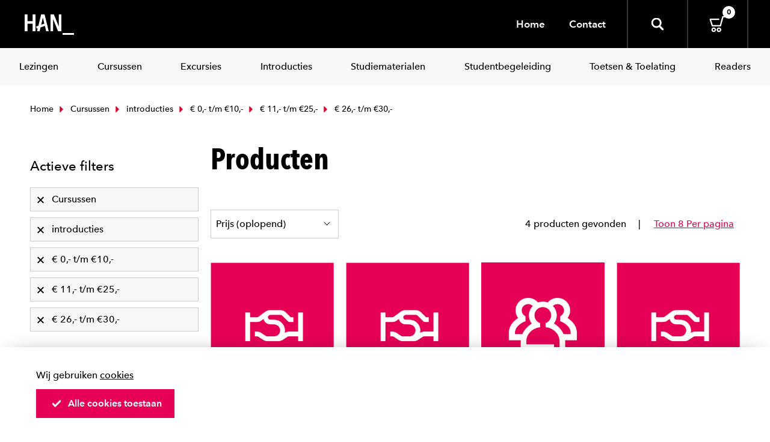

--- FILE ---
content_type: text/html; charset=utf-8
request_url: https://webshop.han.nl/producten/?ms_fk_productcategorie=Cursussen%2Cintroducties&ms_fk_prijscategorie=%E2%82%AC%2026%2C%2C-%20t%2Fm%20%E2%82%AC30%2C%2C-%2C%E2%82%AC%2011%2C%2C-%20t%2Fm%20%E2%82%AC25%2C%2C-%2C%E2%82%AC%200%2C%2C-%20t%2Fm%20%E2%82%AC10%2C%2C-&ppp=16
body_size: 5354
content:
<!DOCTYPE html>
<html>
<head>
<title></title>



	<meta http-equiv="Content-Type" content="text/html; charset=UTF-8" />
	<meta name="viewport" content="width=device-width, initial-scale=1.0, maximum-scale=1.0, user-scalable=0" />
	<meta http-equiv="X-UA-Compatible" content="IE=edge">
	
	<link href="/Content/img/fav/apple-touch-icon.png" rel="apple-touch-icon" sizes="180x180">
	<link href="/Content/img/fav/favicon-32x32.png" rel="icon" sizes="32x32" type="image/png">
	<link href="/Content/img/fav/favicon-16x16.png" rel="icon" sizes="16x16" type="image/png">
	<link color="#000000" href="/Content/img/fav/safari-pinned-tab.svg" rel="mask-icon">
	<meta content="#000000" name="msapplication-TileColor">

	

	
	<link href="/content/css/app-application-c33f0ab6.css" rel="stylesheet" type="text/css" />


</head>
<body>
	
<header class="c-header ">
	<div class="header__inner">
		<div class="c-hamburgericon__wrapper">
			<div class="c-hamburgericon js-hamburger-icon">
				<span></span>
			</div>
		</div>
		<div class="c-header__logobar">
			<div class="c-logobar__left">
				<a href="/" class="c-header__logo">
					<svg height="34" viewBox="0 0 82 34" width="82" xmlns="http://www.w3.org/2000/svg">
						<title>Logo HAN</title>
						<g fill="#fff">
							<path d="m82 34h-19v-3h18.9895719z"></path>
							<path d="m13.2527473 28v-12.420318h-8.48351653v12.420318h-4.76923077v-28h4.75824176v11.3563397h8.48351644v-11.3563397h4.7582418v28z">
							</path>
							<path d="m55.5599506 28-8.1433869-19.77045366h-.1223733l.0778739 19.77045366h-4.3720643v-28h5.5624227l8.065513 19.8898798h.1557479v-19.8898798h4.2163164v28z">
							</path>
							<path d="m33.1342079 0h-5.7320888l-4.5665994 18.7860465-3.8355197 1.324031 1.1972755 3.6682171 1.5469223-.531783-1.1548941 4.7534884h4.2381433l1.536327-6.3271318 7.2790111-2.496124 2.1190716 8.8232558h4.2381433zm-5.7320888 17.2015504 2.723007-11.17829459h.2754793l2.2780021 9.36589149z">
							</path>
						</g>
					</svg>
				</a>
			</div>
			<div class="c-logobar__right">
				<div class="c-nav-service__left">
					<div class="c-nav-service__item"><a href="/">Home</a></div>
					<div class="c-nav-service__item"><a href="/contact">Contact</a></div>
					

				</div>
				<div class="c-header__icons">
					<div class="c-header__search js-header-search">
						<svg class="icon&#32;"><use xlink:href="/content/svg/symbol.svg#zoomer"></use></svg>
						<div class="c-header__searchwrapper">
							<form action="/zoek/">
								<input type="search" placeholder="Zoeken" name="fq" class="c-header__input" />
							</form>
						</div>
					</div>


					<a href="/cart/" class="cart">
						<svg class="icon&#32;"><use xlink:href="/content/svg/symbol.svg#cart"></use></svg>

						<span class="badge is-white">0</span>
					</a>
				</div>
			</div>
		</div>
	</div>




</header>
<div class="c-nav-category__wrapper">
	<div class="c-nav-category ">
  <div class="c-nav-category_item is-hidden-tablet">
    <a href=""><span>Home</span></a>
  </div>
		<div class="c-nav-category_item">
			<a class="link&#32;is-info" href="/producten/?ms_fk_productcategorie=bijeenkomst&#32;conferentie" target="_self"><span>Lezingen</span></a>
		</div>
		<div class="c-nav-category_item">
			<a class="link&#32;is-info" href="/producten/?ms_fk_productcategorie=cursussen" target="_self"><span>Cursussen</span></a>
		</div>
		<div class="c-nav-category_item">
			<a class="link&#32;is-info" href="/producten/?ms_fk_productcategorie=excursies" target="_self"><span>Excursies</span></a>
		</div>
		<div class="c-nav-category_item">
			<a class="link&#32;is-info" href="/producten/?ms_fk_productcategorie=introducties" target="_self"><span>Introducties</span></a>
		</div>
		<div class="c-nav-category_item">
			<a class="link&#32;is-info" href="/producten/?ms_fk_productcategorie=studiemateriaal" target="_self"><span>Studiematerialen</span></a>
		</div>
		<div class="c-nav-category_item">
			<a class="link&#32;is-info" href="/producten/?ms_fk_productcategorie=studenten&#32;begeleiding" target="_self"><span>Studentbegeleiding</span></a>
		</div>
		<div class="c-nav-category_item">
			<a class="link&#32;is-info" href="/producten/?ms_fk_productcategorie=toets&#32;test" target="_self"><span>Toetsen & Toelating</span></a>
		</div>
		<div class="c-nav-category_item">
			<a class="link&#32;is-info" href="/producten/?ms_fk_productcategorie=readers" target="_self"><span>Readers</span></a>
		</div>
  <hr class="is-hidden-tablet"/>
  
	<div class="c-nav-category_item is-hidden-tablet">
		<a href=""><span>Over de HAN</span></a>
	</div>
	<div class="c-nav-category_item is-hidden-tablet">
		<a href=""><span>Sitemap</span></a>
	</div>
	<div class="c-nav-category_item is-hidden-tablet">
		<a href=""><span>Contact</span></a>
	</div>
	

</div>

</div>

	<div class="section">
		<div class="content__wrapper">


<div class="container">
	<div class="c-breadcrumbs">
		<div class="c-breadcrumb__left">
				<a class="c-breadcrumb__item" href="/">
					<svg class="icon&#32;&#32;is-small"><use xlink:href="/content/svg/symbol.svg#arrow-dir-right"></use></svg>
					Home
				</a>
				<a class="c-breadcrumb__item" href="/producten/?ms_fk_productcategorie=introducties&amp;ms_fk_prijscategorie=%E2%82%AC%2026%2C%2C-%20t%2Fm%20%E2%82%AC30%2C%2C-%2C%E2%82%AC%2011%2C%2C-%20t%2Fm%20%E2%82%AC25%2C%2C-%2C%E2%82%AC%200%2C%2C-%20t%2Fm%20%E2%82%AC10%2C%2C-&amp;ppp=16">
					<svg class="icon&#32;&#32;is-small"><use xlink:href="/content/svg/symbol.svg#arrow-dir-right"></use></svg>
					Cursussen
				</a>
				<a class="c-breadcrumb__item" href="/producten/?ms_fk_productcategorie=Cursussen&amp;ms_fk_prijscategorie=%E2%82%AC%2026%2C%2C-%20t%2Fm%20%E2%82%AC30%2C%2C-%2C%E2%82%AC%2011%2C%2C-%20t%2Fm%20%E2%82%AC25%2C%2C-%2C%E2%82%AC%200%2C%2C-%20t%2Fm%20%E2%82%AC10%2C%2C-&amp;ppp=16">
					<svg class="icon&#32;&#32;is-small"><use xlink:href="/content/svg/symbol.svg#arrow-dir-right"></use></svg>
					introducties
				</a>
				<a class="c-breadcrumb__item" href="/producten/?ms_fk_productcategorie=Cursussen%2Cintroducties&amp;ms_fk_prijscategorie=%E2%82%AC%2026%2C%2C-%20t%2Fm%20%E2%82%AC30%2C%2C-%2C%E2%82%AC%2011%2C%2C-%20t%2Fm%20%E2%82%AC25%2C%2C-&amp;ppp=16">
					<svg class="icon&#32;&#32;is-small"><use xlink:href="/content/svg/symbol.svg#arrow-dir-right"></use></svg>
					&#8364; 0,- t/m &#8364;10,-
				</a>
				<a class="c-breadcrumb__item" href="/producten/?ms_fk_productcategorie=Cursussen%2Cintroducties&amp;ms_fk_prijscategorie=%E2%82%AC%2026%2C%2C-%20t%2Fm%20%E2%82%AC30%2C%2C-%2C%E2%82%AC%200%2C%2C-%20t%2Fm%20%E2%82%AC10%2C%2C-&amp;ppp=16">
					<svg class="icon&#32;&#32;is-small"><use xlink:href="/content/svg/symbol.svg#arrow-dir-right"></use></svg>
					&#8364; 11,- t/m &#8364;25,-
				</a>
			<span class="c-breadcrumb__item">
				<svg class="icon&#32;&#32;is-small"><use xlink:href="/content/svg/symbol.svg#arrow-dir-right"></use></svg>
				&#8364; 26,- t/m &#8364;30,-
			</span>
		</div>
	</div>
</div>			




<div class="container">
	<div class="columns">
		<div class="column is-full-mobile is-one-third-tablet is-one-quarter-desktop">
			<button type="button" class="button__show-facets is-collapsed is-hidden-desktop" data-toggle="collapse" data-target="#facets">
				<span>
					Toon alle filters
					<span class="icon-collapse"><span></span></span>
				</span>
			</button>
			<div class="collapse__content collapse" id="facets">
<nav class="c-facet is-active-filtering">
	<div class="c-facet__heading">
		<span>Actieve filters</span>
	</div>
	<div class="c-facet__body">
		<a class="c-facet__block" href="/producten/?ms_fk_productcategorie=introducties&amp;ms_fk_prijscategorie=%E2%82%AC%2026%2C%2C-%20t%2Fm%20%E2%82%AC30%2C%2C-%2C%E2%82%AC%2011%2C%2C-%20t%2Fm%20%E2%82%AC25%2C%2C-%2C%E2%82%AC%200%2C%2C-%20t%2Fm%20%E2%82%AC10%2C%2C-&amp;ppp=16">
	<span>Cursussen</span>
	<svg class="icon&#32;&#32;is-small"><use xlink:href="/content/svg/symbol.svg#cancel"></use></svg>
</a><a class="c-facet__block" href="/producten/?ms_fk_productcategorie=Cursussen&amp;ms_fk_prijscategorie=%E2%82%AC%2026%2C%2C-%20t%2Fm%20%E2%82%AC30%2C%2C-%2C%E2%82%AC%2011%2C%2C-%20t%2Fm%20%E2%82%AC25%2C%2C-%2C%E2%82%AC%200%2C%2C-%20t%2Fm%20%E2%82%AC10%2C%2C-&amp;ppp=16">
	<span>introducties</span>
	<svg class="icon&#32;&#32;is-small"><use xlink:href="/content/svg/symbol.svg#cancel"></use></svg>
</a><a class="c-facet__block" href="/producten/?ms_fk_productcategorie=Cursussen%2Cintroducties&amp;ms_fk_prijscategorie=%E2%82%AC%2026%2C%2C-%20t%2Fm%20%E2%82%AC30%2C%2C-%2C%E2%82%AC%2011%2C%2C-%20t%2Fm%20%E2%82%AC25%2C%2C-&amp;ppp=16">
	<span>&#8364; 0,- t/m &#8364;10,-</span>
	<svg class="icon&#32;&#32;is-small"><use xlink:href="/content/svg/symbol.svg#cancel"></use></svg>
</a><a class="c-facet__block" href="/producten/?ms_fk_productcategorie=Cursussen%2Cintroducties&amp;ms_fk_prijscategorie=%E2%82%AC%2026%2C%2C-%20t%2Fm%20%E2%82%AC30%2C%2C-%2C%E2%82%AC%200%2C%2C-%20t%2Fm%20%E2%82%AC10%2C%2C-&amp;ppp=16">
	<span>&#8364; 11,- t/m &#8364;25,-</span>
	<svg class="icon&#32;&#32;is-small"><use xlink:href="/content/svg/symbol.svg#cancel"></use></svg>
</a><a class="c-facet__block" href="/producten/?ms_fk_productcategorie=Cursussen%2Cintroducties&amp;ms_fk_prijscategorie=%E2%82%AC%2011%2C%2C-%20t%2Fm%20%E2%82%AC25%2C%2C-%2C%E2%82%AC%200%2C%2C-%20t%2Fm%20%E2%82%AC10%2C%2C-&amp;ppp=16">
	<span>&#8364; 26,- t/m &#8364;30,-</span>
	<svg class="icon&#32;&#32;is-small"><use xlink:href="/content/svg/symbol.svg#cancel"></use></svg>
</a>
	</div>
</nav>
				<nav class="c-facet">
	<div class="c-facet__heading " data-toggle="collapse" data-target="#facet-body-fk_productcategorie">
		<svg class="icon&#32;"><use xlink:href="/content/svg/symbol.svg#dir-up-arrow"></use></svg>
		<span>Categorie</span>
	</div>
	<div id="facet-body-fk_productcategorie" class="c-facet__body collapse is-open">
		<ul class="c-facet__list">
		<li>
			

<a class="c-facet__block is-active" href="/producten/?ms_fk_productcategorie=introducties&amp;ms_fk_prijscategorie=%E2%82%AC%2026%2C%2C-%20t%2Fm%20%E2%82%AC30%2C%2C-%2C%E2%82%AC%2011%2C%2C-%20t%2Fm%20%E2%82%AC25%2C%2C-%2C%E2%82%AC%200%2C%2C-%20t%2Fm%20%E2%82%AC10%2C%2C-&amp;ppp=16">
	Cursussen

		<span class="c-facet__expl">1</span>
</a>
		</li>
		<li>
			

<a class="c-facet__block is-active" href="/producten/?ms_fk_productcategorie=Cursussen&amp;ms_fk_prijscategorie=%E2%82%AC%2026%2C%2C-%20t%2Fm%20%E2%82%AC30%2C%2C-%2C%E2%82%AC%2011%2C%2C-%20t%2Fm%20%E2%82%AC25%2C%2C-%2C%E2%82%AC%200%2C%2C-%20t%2Fm%20%E2%82%AC10%2C%2C-&amp;ppp=16">
	introducties

		<span class="c-facet__expl">3</span>
</a>
		</li>
		<li>
			

<a class="c-facet__block " href="/producten/?ms_fk_productcategorie=Bijeenkomst%20Conferentie%2CCursussen%2Cintroducties&amp;ms_fk_prijscategorie=%E2%82%AC%2026%2C%2C-%20t%2Fm%20%E2%82%AC30%2C%2C-%2C%E2%82%AC%2011%2C%2C-%20t%2Fm%20%E2%82%AC25%2C%2C-%2C%E2%82%AC%200%2C%2C-%20t%2Fm%20%E2%82%AC10%2C%2C-&amp;ppp=16">
	Bijeenkomst Conferentie

		<span class="c-facet__expl">2</span>
</a>
		</li>
		<li>
			

<a class="c-facet__block " href="/producten/?ms_fk_productcategorie=Readers%2CCursussen%2Cintroducties&amp;ms_fk_prijscategorie=%E2%82%AC%2026%2C%2C-%20t%2Fm%20%E2%82%AC30%2C%2C-%2C%E2%82%AC%2011%2C%2C-%20t%2Fm%20%E2%82%AC25%2C%2C-%2C%E2%82%AC%200%2C%2C-%20t%2Fm%20%E2%82%AC10%2C%2C-&amp;ppp=16">
	Readers

		<span class="c-facet__expl">204</span>
</a>
		</li>
		<li>
			

<a class="c-facet__block " href="/producten/?ms_fk_productcategorie=Studenten%20begeleiding%2CCursussen%2Cintroducties&amp;ms_fk_prijscategorie=%E2%82%AC%2026%2C%2C-%20t%2Fm%20%E2%82%AC30%2C%2C-%2C%E2%82%AC%2011%2C%2C-%20t%2Fm%20%E2%82%AC25%2C%2C-%2C%E2%82%AC%200%2C%2C-%20t%2Fm%20%E2%82%AC10%2C%2C-&amp;ppp=16">
	Studenten begeleiding

		<span class="c-facet__expl">1</span>
</a>
		</li>
		<li>
			

<a class="c-facet__block " href="/producten/?ms_fk_productcategorie=Studiemateriaal%2CCursussen%2Cintroducties&amp;ms_fk_prijscategorie=%E2%82%AC%2026%2C%2C-%20t%2Fm%20%E2%82%AC30%2C%2C-%2C%E2%82%AC%2011%2C%2C-%20t%2Fm%20%E2%82%AC25%2C%2C-%2C%E2%82%AC%200%2C%2C-%20t%2Fm%20%E2%82%AC10%2C%2C-&amp;ppp=16">
	Studiemateriaal

		<span class="c-facet__expl">5</span>
</a>
		</li>
		<li>
			

<a class="c-facet__block " href="/producten/?ms_fk_productcategorie=Toets%20test%2CCursussen%2Cintroducties&amp;ms_fk_prijscategorie=%E2%82%AC%2026%2C%2C-%20t%2Fm%20%E2%82%AC30%2C%2C-%2C%E2%82%AC%2011%2C%2C-%20t%2Fm%20%E2%82%AC25%2C%2C-%2C%E2%82%AC%200%2C%2C-%20t%2Fm%20%E2%82%AC10%2C%2C-&amp;ppp=16">
	Toets test

		<span class="c-facet__expl">13</span>
</a>
		</li>
</ul>


	</div>
</nav>

<nav class="c-facet">
	<div class="c-facet__heading " data-toggle="collapse" data-target="#facet-body-fk_prijscategorie">
		<svg class="icon&#32;"><use xlink:href="/content/svg/symbol.svg#dir-up-arrow"></use></svg>
		<span>Prijs</span>
	</div>
	<div id="facet-body-fk_prijscategorie" class="c-facet__body collapse is-open">
		<ul class="c-facet__list">
		<li>
			

<a class="c-facet__block is-active" href="/producten/?ms_fk_productcategorie=Cursussen%2Cintroducties&amp;ms_fk_prijscategorie=%E2%82%AC%2026%2C%2C-%20t%2Fm%20%E2%82%AC30%2C%2C-%2C%E2%82%AC%2011%2C%2C-%20t%2Fm%20%E2%82%AC25%2C%2C-&amp;ppp=16">
	
	&#8364; 0,- t/m &#8364;10,-
	
		<span class="c-facet__expl">2</span>

	<span class="c-facet__checkmark is-active">
		<svg class="icon&#32;c-facet__icon&#32;is-small"><use xlink:href="/content/svg/symbol.svg#check"></use></svg>
	</span>
</a>
		</li>
		<li>
			

<a class="c-facet__block is-active" href="/producten/?ms_fk_productcategorie=Cursussen%2Cintroducties&amp;ms_fk_prijscategorie=%E2%82%AC%2026%2C%2C-%20t%2Fm%20%E2%82%AC30%2C%2C-%2C%E2%82%AC%200%2C%2C-%20t%2Fm%20%E2%82%AC10%2C%2C-&amp;ppp=16">
	
	&#8364; 11,- t/m &#8364;25,-
	
		<span class="c-facet__expl">1</span>

	<span class="c-facet__checkmark is-active">
		<svg class="icon&#32;c-facet__icon&#32;is-small"><use xlink:href="/content/svg/symbol.svg#check"></use></svg>
	</span>
</a>
		</li>
		<li>
			

<a class="c-facet__block is-active" href="/producten/?ms_fk_productcategorie=Cursussen%2Cintroducties&amp;ms_fk_prijscategorie=%E2%82%AC%2011%2C%2C-%20t%2Fm%20%E2%82%AC25%2C%2C-%2C%E2%82%AC%200%2C%2C-%20t%2Fm%20%E2%82%AC10%2C%2C-&amp;ppp=16">
	
	&#8364; 26,- t/m &#8364;30,-
	
		<span class="c-facet__expl">1</span>

	<span class="c-facet__checkmark is-active">
		<svg class="icon&#32;c-facet__icon&#32;is-small"><use xlink:href="/content/svg/symbol.svg#check"></use></svg>
	</span>
</a>
		</li>
		<li>
			

<a class="c-facet__block " href="/producten/?ms_fk_productcategorie=Cursussen%2Cintroducties&amp;ms_fk_prijscategorie=%3E%20%E2%82%AC31%2C%2C-%2C%E2%82%AC%2026%2C%2C-%20t%2Fm%20%E2%82%AC30%2C%2C-%2C%E2%82%AC%2011%2C%2C-%20t%2Fm%20%E2%82%AC25%2C%2C-%2C%E2%82%AC%200%2C%2C-%20t%2Fm%20%E2%82%AC10%2C%2C-&amp;ppp=16">
	
	&gt; &#8364;31,-
	
		<span class="c-facet__expl">3</span>

	<span class="c-facet__checkmark ">
		<svg class="icon&#32;c-facet__icon&#32;is-small"><use xlink:href="/content/svg/symbol.svg#check"></use></svg>
	</span>
</a>
		</li>
</ul>


	</div>
</nav>


			</div>
			</div>
		<div class="column">
		  <div class="columns is-mobile is-multiline">
		      <div class="column is-full">
		        <div class="c-pageheader">
		          <h1 class="title is-1">Producten</h1>
		        </div>
		      </div>
		    
		    <div class="column is-full">
		      <div class="c-sorting">
		          <div class="c-sorting__left">
		            <div class="control">
		              <span class="select">
										<select ts-navigator-sort>
											  <option  data-href="/producten/?ms_fk_productcategorie=Cursussen%2Cintroducties&amp;ms_fk_prijscategorie=%E2%82%AC%2026%2C%2C-%20t%2Fm%20%E2%82%AC30%2C%2C-%2C%E2%82%AC%2011%2C%2C-%20t%2Fm%20%E2%82%AC25%2C%2C-%2C%E2%82%AC%200%2C%2C-%20t%2Fm%20%E2%82%AC10%2C%2C-&amp;sort=Prijs%20%28oplopend%29&amp;ppp=16">
													Prijs (oplopend)
												</option>
											  <option  data-href="/producten/?ms_fk_productcategorie=Cursussen%2Cintroducties&amp;ms_fk_prijscategorie=%E2%82%AC%2026%2C%2C-%20t%2Fm%20%E2%82%AC30%2C%2C-%2C%E2%82%AC%2011%2C%2C-%20t%2Fm%20%E2%82%AC25%2C%2C-%2C%E2%82%AC%200%2C%2C-%20t%2Fm%20%E2%82%AC10%2C%2C-&amp;sort=Prijs%20%28aflopend%29&amp;ppp=16">
													Prijs (aflopend)
												</option>
											  <option  data-href="/producten/?ms_fk_productcategorie=Cursussen%2Cintroducties&amp;ms_fk_prijscategorie=%E2%82%AC%2026%2C%2C-%20t%2Fm%20%E2%82%AC30%2C%2C-%2C%E2%82%AC%2011%2C%2C-%20t%2Fm%20%E2%82%AC25%2C%2C-%2C%E2%82%AC%200%2C%2C-%20t%2Fm%20%E2%82%AC10%2C%2C-&amp;sort=Alfabetisch%20%28oplopend%29&amp;ppp=16">
													Alfabetisch (oplopend)
												</option>
										</select>
									</span>
		            </div>
		          </div>
		        <div class="c-sorting__right">
		          <span class="c-sorting__item">4 producten gevonden</span> 
		         
								    <a href="/producten/?ms_fk_productcategorie=Cursussen%2Cintroducties&amp;ms_fk_prijscategorie=%E2%82%AC%2026%2C%2C-%20t%2Fm%20%E2%82%AC30%2C%2C-%2C%E2%82%AC%2011%2C%2C-%20t%2Fm%20%E2%82%AC25%2C%2C-%2C%E2%82%AC%200%2C%2C-%20t%2Fm%20%E2%82%AC10%2C%2C-&amp;ppp=8"><span class="c-sorting__item">Toon 8 Per pagina</span></a>
						
		        </div>
		      </div>
		    </div>
				<div class="c-card__wrapper">
						<div class="column is-half-mobile is-one-third-tablet is-one-quarter-desktop is-one-quarter-widescreen">
							<a class="c-card" href="/products/februari-introductiedag-pedagogiek-2026/2403/">
	<div class="c-card__image">
		<picture class="image is-1by1">
			<source srcset="https://webshop.han.nl/data/images/233/square230/1 Introducties_algemeen.png" media="(max-width: 375px)">
			<source srcset="https://webshop.han.nl/data/images/233/square310/1 Introducties_algemeen.png" media="(max-width: 500px)">
			<source srcset="https://webshop.han.nl/data/images/233/square375/1 Introducties_algemeen.png" media="(max-width: 768px)">
			<source srcset="https://webshop.han.nl/data/images/233/square310/1 Introducties_algemeen.png" media="(max-width: 667px)">
			<source srcset="https://webshop.han.nl/data/images/233/square230/1 Introducties_algemeen.png" media="(max-width: 1300px)">
			<source srcset="https://webshop.han.nl/data/images/233/square310/1 Introducties_algemeen.png" media="(max-width: 1800px)">
			<source srcset="https://webshop.han.nl/data/images/233/square310/1 Introducties_algemeen.png">
			<img src="https://webshop.han.nl/data/images/233/square310/1 Introducties_algemeen.png" alt="" title="">
		</picture>


	</div>
	<div class="c-card__content">
		<div class="content">
			<h2>Februari introductiedag pedagogiek 2026)</h2>


		</div>
	</div>
	<div class="price">
			Gratis
	</div>

</a>

						</div>
						<div class="column is-half-mobile is-one-third-tablet is-one-quarter-desktop is-one-quarter-widescreen">
							<a class="c-card" href="/products/intro-isb-ice-skating-29-january-2026/2372/">
	<div class="c-card__image">
		<picture class="image is-1by1">
			<source srcset="https://webshop.han.nl/data/images/233/square230/1 Introducties_algemeen.png" media="(max-width: 375px)">
			<source srcset="https://webshop.han.nl/data/images/233/square310/1 Introducties_algemeen.png" media="(max-width: 500px)">
			<source srcset="https://webshop.han.nl/data/images/233/square375/1 Introducties_algemeen.png" media="(max-width: 768px)">
			<source srcset="https://webshop.han.nl/data/images/233/square310/1 Introducties_algemeen.png" media="(max-width: 667px)">
			<source srcset="https://webshop.han.nl/data/images/233/square230/1 Introducties_algemeen.png" media="(max-width: 1300px)">
			<source srcset="https://webshop.han.nl/data/images/233/square310/1 Introducties_algemeen.png" media="(max-width: 1800px)">
			<source srcset="https://webshop.han.nl/data/images/233/square310/1 Introducties_algemeen.png">
			<img src="https://webshop.han.nl/data/images/233/square310/1 Introducties_algemeen.png" alt="" title="">
		</picture>


	</div>
	<div class="c-card__content">
		<div class="content">
			<h2>Intro ISB &#8211; Ice Skating! 29 January 2026</h2>


		</div>
	</div>
	<div class="price">
€ 10,-	</div>

</a>

						</div>
						<div class="column is-half-mobile is-one-third-tablet is-one-quarter-desktop is-one-quarter-widescreen">
							<a class="c-card" href="/products/vitaliteitsmaand-ggib-2026-19-januari-t-m-15-februari/2330/">
	<div class="c-card__image">
		<picture class="image is-1by1">
			<source srcset="https://webshop.han.nl/data/images/224/square230/1 Lezingen.png" media="(max-width: 375px)">
			<source srcset="https://webshop.han.nl/data/images/224/square310/1 Lezingen.png" media="(max-width: 500px)">
			<source srcset="https://webshop.han.nl/data/images/224/square375/1 Lezingen.png" media="(max-width: 768px)">
			<source srcset="https://webshop.han.nl/data/images/224/square310/1 Lezingen.png" media="(max-width: 667px)">
			<source srcset="https://webshop.han.nl/data/images/224/square230/1 Lezingen.png" media="(max-width: 1300px)">
			<source srcset="https://webshop.han.nl/data/images/224/square310/1 Lezingen.png" media="(max-width: 1800px)">
			<source srcset="https://webshop.han.nl/data/images/224/square310/1 Lezingen.png">
			<img src="https://webshop.han.nl/data/images/224/square310/1 Lezingen.png" alt="" title="">
		</picture>


	</div>
	<div class="c-card__content">
		<div class="content">
			<h2>Vitaliteitsmaand GGIB 2026 - 19 januari t/m 15 februari</h2>


		</div>
	</div>
	<div class="price">
€ 25,-	</div>

</a>

						</div>
						<div class="column is-half-mobile is-one-third-tablet is-one-quarter-desktop is-one-quarter-widescreen">
							<a class="c-card" href="/products/februari-introductieweek-pedagogiek-2026/2401/">
	<div class="c-card__image">
		<picture class="image is-1by1">
			<source srcset="https://webshop.han.nl/data/images/233/square230/1 Introducties_algemeen.png" media="(max-width: 375px)">
			<source srcset="https://webshop.han.nl/data/images/233/square310/1 Introducties_algemeen.png" media="(max-width: 500px)">
			<source srcset="https://webshop.han.nl/data/images/233/square375/1 Introducties_algemeen.png" media="(max-width: 768px)">
			<source srcset="https://webshop.han.nl/data/images/233/square310/1 Introducties_algemeen.png" media="(max-width: 667px)">
			<source srcset="https://webshop.han.nl/data/images/233/square230/1 Introducties_algemeen.png" media="(max-width: 1300px)">
			<source srcset="https://webshop.han.nl/data/images/233/square310/1 Introducties_algemeen.png" media="(max-width: 1800px)">
			<source srcset="https://webshop.han.nl/data/images/233/square310/1 Introducties_algemeen.png">
			<img src="https://webshop.han.nl/data/images/233/square310/1 Introducties_algemeen.png" alt="" title="">
		</picture>


	</div>
	<div class="c-card__content">
		<div class="content">
			<h2>Februari introductieweek pedagogiek 2026 </h2>


		</div>
	</div>
	<div class="price">
€ 30,-	</div>

</a>

						</div>
				</div>


		  </div>
		</div>
	</div>
</div>




		</div>
	</div>

	<footer class="footer">
	<div class="footer__inner">
		<div class="footer__left">
			<div class="footer__logo">
				<img alt="HAN University of Applied Sciences" src="/Content/img/han_university.svg" />
			</div>
				<div class="c-social">
					<p>
						<svg class="icon&#32;&#32;is-small"><use xlink:href="/content/svg/symbol.svg#phone"></use></svg>
						(026) 369 10 42
					</p>
					<p>
						<svg class="icon&#32;&#32;is-small"><use xlink:href="/content/svg/symbol.svg#envelope"></use></svg>
						<a href="mailto:webshop@han.nl">webshop@han.nl</a>
					</p>

			</div>
		</div>

		<div class="footer__right">
			<a href="#" class="footer__expand-nav is-hidden-desktop is-collapsed" data-toggle="collapse" data-target="#footerNav" aria-expanded="false">
				<span>
					<span class="icon-collapse"><span></span></span>
					Toon meer info
				</span>
			</a>
			<div class="collapse__content collapse" id="footerNav">
				<div class="container">
					<div class="columns">

					</div>
				</div>
			</div>

		</div>
		
		<div class="footer__foot">
					<div class="footer__column">
						<div class="footer__title">Klantenservice</div>
						<div class="footer__foot--items">
								<div><a href="/bezorgen-afhalen/" target="_self">Bezorgen & afhalen</a></div>
								<div><a href="/retourneren-annuleren/" target="_self">Retourneren & annuleren</a></div>
								<div><a href="https://webshop.han.nl/data/media/HAN-formulier-herroeping-2022-v1.pdf" target="_blank">Retourformulier</a></div>
						</div>
					</div>
					<div class="footer__column">
						<div class="footer__title">Over HAN</div>
						<div class="footer__foot--items">
								<div><a href="https://webshop.han.nl/algemene-verkoopvoorwaarden/" target="_self">Algemene verkoopvoorwaarden</a></div>
								<div><a href="https://www.han.nl/privacystatement/" target="_blank">Privacy</a></div>
								<div><a href="https://www.han.nl/disclaimer/" target="_blank">Disclaimer</a></div>
								<div><a href="https://www.han.nl/" target="_blank">Han.nl</a></div>
								<div><a href="https://www.han.nl/over-de-han/" target="_blank">Over de HAN</a></div>
						</div>
					</div>
		</div>
	</div>

</footer>


<div class="c-subfooter">
	<div class="has-text-centered">
		<p>&copy 2025 HAN University of Applied Sciences</p>
	</div>
</div>

<div class="c-cookiebar" ts-cookie-bar>
	<div class="c-cookiebar__inner">
		<div class="c-cookiebar__body">
			<p>Wij gebruiken&nbsp;<a href="https://www.han.nl/privacyreglement/" target="_blank">cookies</a></p>
		</div>
		<div class="c-cookiebar__foot">
			<a href="#" data-href="/common/cookieok" ts-cookie-toggle class="button is-calltoaction icon-left">
				<svg class="icon&#32;"><use xlink:href="/content/svg/symbol.svg#checker"></use></svg> Alle cookies toestaan
			</a>
		</div>


	</div>
</div>
	<!-- <a href="#" id="scrollToTop"><svg class="icon&#32;"><use xlink:href="/content/svg/symbol.svg#arrow-dir-up"></use></svg></a>-->

	<script>var __config = { components: {}, data: {}, state: {} };
</script>
<script src="/content/js/app-main-c8d6f870.js" type="text/javascript"></script>

<script src="/content/js/pages/app-content-245cfcb7.js" type="text/javascript"></script><script src="/content/js/pages/app-productsearch-51c070a0.js" type="text/javascript"></script>
</body>
</html>
